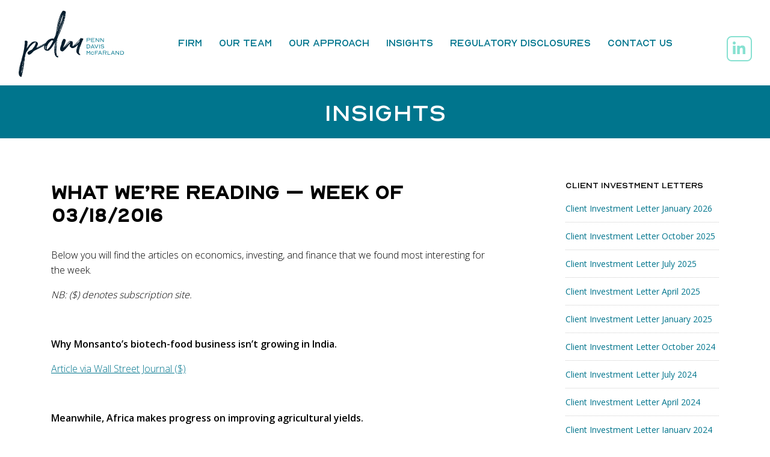

--- FILE ---
content_type: text/javascript
request_url: https://www.pdavis.org/wp-content/themes/understrap-bs4/js/overlay-menu.js
body_size: 426
content:
jQuery(document).ready(function($) {
    
    var orsovaMenuWrap=$('.orsova-menu').find('#mobile-menu');
    var orsovaMenu=$('.orsova-menu').find('#mobile-menu > li').children('ul');
    var orsovaMenuLength=orsovaMenu.length;
    
    
    orsovaMenu.each(function(e){
    
        $(this).siblings('a').append('<span class="open-menu"><i class="fal fa-chevron-right"></i></span>');
    
    });
    
    /* Menu Slide Toggle */
    
    $('.open-menu').on('click touchstart',function(e){
    
        e.preventDefault();
        
        if($(this).parent('a').parent('li').hasClass('active')){
            $('.open-menu').parent('a').parent('li').removeClass('active');
            $(this).parent('a').siblings('ul').stop().slideUp({
                duration: 300,
                easing: 'easeOutExpo'
            });
    
        } else {
    
            $('.open-menu').parent('a').parent('li').removeClass('active');
            $(this).parent('a').parent('li').addClass('active');
            $('.open-menu').parent('a').siblings('ul').stop().slideUp({
                duration:300,
                easing: 'easeOutExpo'
            });
    
            $(this).parent('a').siblings('ul').stop().slideDown({
                duration:300,
                easing: 'easeOutExpo'
            });
        }
		
    });
    
//    $('.open-menu').hover(function(){
    
//        $(this).stop().animate({
//            paddingTop:'10px'
//        },200);
    
//    },function(){
    
//        $(this).stop().animate({
//            paddingTop:'7px'
//        },200);
    
//    });
    
    $('.close-icon').click(function(){
    
        orsovaMenuWrap.removeClass('fadeIn');
        orsovaMenuWrap.addClass('fadeOut');
    
        $('.orsova-menu').stop().delay(100).fadeOut({
            duration:300,
            easing:'easeOutCubic'
        }); 
    	$('body').removeClass('menu-active');
        $('.top-bars').find('.fal').stop().delay(600).animate({
            opacity:1
        },300);
    });


    $('.top-bars').find('.fal').click(function(){
        orsovaMenuWrap.removeClass('fadeOut');   
        orsovaMenuWrap.addClass('fadeIn');
    
        $('.orsova-menu').stop().fadeIn({
            duration:300,
            easing:'easeInCubic'
        });
        $('.orsova-menu').css('display','block');
		$('body').addClass('menu-active');
        $(this).stop().animate({
            opacity:0
        },300);
    });
    

});

--- FILE ---
content_type: text/javascript
request_url: https://www.pdavis.org/wp-content/themes/understrap-bs4/js/scripts.js
body_size: -59
content:
jQuery(document).ready(function($) {
	
$(window).scroll(function() {
    var nav = $('.site');
    var top = 50;
    if ($(window).scrollTop() >= top) {
        nav.addClass('inbody');
    } else {
        nav.removeClass('inbody');
    }
	});
	
});